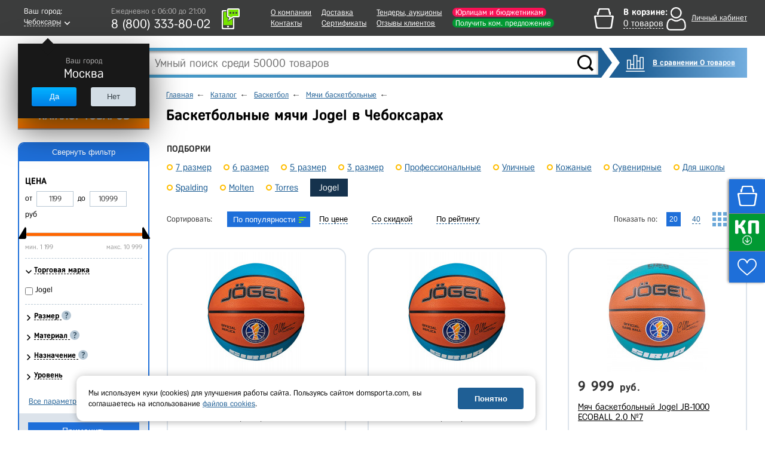

--- FILE ---
content_type: text/html; charset=UTF-8
request_url: https://cheboksary.domsporta.com/local/templates/main/components/dl/catalog.section/board/ajax.php
body_size: -79
content:
{"EMPTY":["636391","589538","638713","632545","634537","656785","633761","638707","585444","610834","645991","633762","638710","633763","632081","628599","624821","634420","628598","624820"]}